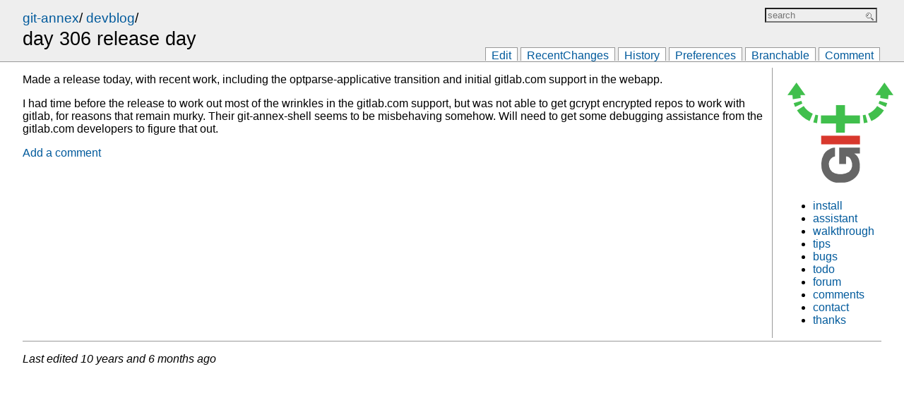

--- FILE ---
content_type: text/html
request_url: https://git-annex.branchable.com/devblog/day_306__release_day/
body_size: 1384
content:
<!DOCTYPE html>
<html xmlns="http://www.w3.org/1999/xhtml">
<head>

<meta http-equiv="Content-Type" content="text/html; charset=utf-8" />
<title>day 306  release day</title>
<meta name="viewport" content="width=device-width, initial-scale=1" />

<link rel="icon" href="../../favicon.ico" type="image/x-icon" />

<link rel="stylesheet" href="../../style.css" type="text/css" />

<link rel="stylesheet" href="../../local.css" type="text/css" />




<link rel="alternate" type="application/x-wiki" title="Edit this page" href="/ikiwiki.cgi?do=edit&amp;page=devblog%2Fday_306__release_day" />


<link rel="vcs-git" href="ssh://b-git-annex@git-annex.branchable.com/" title="wiki git repository" />
<link rel="vcs-git" href="git://git-annex.branchable.com/" title="wiki git repository" />




</head>
<body>

<div class="page">

<div class="pageheader">
<div class="header">
<span>
<span class="parentlinks">

<a href="../../">git-annex</a>/ 

<a href="../">devblog</a>/ 

</span>
<span class="title">
day 306  release day

</span>
</span>


<form method="get" action="/ikiwiki.cgi" id="searchform">
<div>
<input type="text" id="searchbox" name="P" value="" size="16"
  placeholder="search" />
</div>
</form>



</div>


<div class="actions">
<ul>

<li><a href="/ikiwiki.cgi?do=edit&amp;page=devblog%2Fday_306__release_day" rel="nofollow">Edit</a></li>


<li><a href="../../recentchanges/">RecentChanges</a></li>


<li><a rel="nofollow" href="http://source.git-annex.branchable.com/?p=source.git;a=history;f=doc/devblog/day_306__release_day.mdwn;hb=HEAD">History</a></li>



<li><a rel="nofollow" href="/ikiwiki.cgi?do=prefs">Preferences</a></li>



<li><a href="/ikiwiki.cgi?do=branchable">Branchable</a></li>



<li><a rel="nofollow" href="/ikiwiki.cgi?do=comment&amp;page=devblog%2Fday_306__release_day">Comment</a></li>

</ul>
</div>









</div>



<div class="sidebar">
<p><img src="../../logo_small.png" width="150" height="142" class="img" /></p>

<ul>
<li><a href="../../install/">install</a></li>
<li><a href="../../assistant/">assistant</a></li>
<li><a href="../../walkthrough/">walkthrough</a></li>
<li><a href="../../tips/">tips</a></li>
<li><a href="../../bugs/">bugs</a></li>
<li><a href="../../todo/">todo</a></li>
<li><a href="../../forum/">forum</a></li>
<li><a href="../../comments/">comments</a></li>
<li><a href="../../contact/">contact</a></li>
<li><a href="../../thanks/">thanks</a></li>
</ul>


</div>



<div id="pagebody">

<div id="content" role="main">
<p>Made a release today, with recent work, including the optparse-applicative
transition and initial gitlab.com support in the webapp.</p>

<p>I had time before the release to work out most of the wrinkles in the
gitlab.com support, but was not able to get gcrypt encrypted repos to work
with gitlab, for reasons that remain murky. Their git-annex-shell seems to
be misbehaving somehow. Will need to get some debugging assistance from the
gitlab.com developers to figure that out.</p>

</div>





<div id="comments" role="complementary">




<div class="addcomment">
<a rel="nofollow" href="/ikiwiki.cgi?do=comment&amp;page=devblog%2Fday_306__release_day">Add a comment</a>
</div>

</div>



</div>

<div id="footer" class="pagefooter" role="contentinfo">

<div id="pageinfo">












<div class="pagedate">
Last edited <span class="relativedate" title="Mon, 27 Jul 2015 20:29:55 +0000">Mon Jul 27 20:29:55 2015</span>
<!-- Created <span class="relativedate" title="Mon, 27 Jul 2015 20:29:55 +0000">Mon Jul 27 20:29:55 2015</span> -->
</div>

</div>


<!-- from git-annex -->
</div>

</div>
<script src="../../ikiwiki/ikiwiki.js" type="text/javascript" charset="utf-8"></script>
<script src="../../ikiwiki/toggle.js" type="text/javascript" charset="utf-8"></script>
<script src="../../ikiwiki/ikiwiki.js" type="text/javascript" charset="utf-8"></script>
<script src="../../ikiwiki/relativedate.js" type="text/javascript" charset="utf-8"></script></body>
</html>


--- FILE ---
content_type: text/css
request_url: https://git-annex.branchable.com/style.css
body_size: 4658
content:
/* ikiwiki style sheet */

/* Note that instead of modifying this style sheet, you can instead edit
 * local.css and use it to override or change settings in this one.
 */

/* html5 compat */
article,aside,details,figcaption,figure,
footer,header,hgroup,menu,nav,section {
	display: block;
}

div.header, header.header {
	margin: 0;
	font-size: 140%;
	font-weight: bold;
	line-height: 1em;
	display: block;
}

.inlineheader .author {
	margin: 0;
	font-size: 112%;
	font-weight: bold;
	display: block;
}

.actions ul {
	margin: 0;
	padding: 6px .4em;
	height: 1em;
	list-style-type: none;
}
.actions li {
	display: inline;
	padding: .2em;
}
.pageheader .actions ul {
	border-bottom: 1px solid #000;
}

.inlinepage .actions ul {
	border-bottom: 0;
}

#otherlanguages ul {
	margin: 0;
	padding: 6px;
	list-style-type: none;
}
#otherlanguages li {
	display: inline;
	padding: .2em .4em;
}
.pageheader #otherlanguages {
	border-bottom: 1px solid #000;
}

.inlinecontent,
.inlineenclosure {
	margin-top: .4em;
}

.pagefooter,
.inlinefooter,
.comments {
	clear: both;
}

#pageinfo {
	margin: 1em 0;
	border-top: 1px solid #000;
}

.tags {
	margin-top: 1em;
}

.inlinepage .tags {
        display: inline;
}

.mapparent {
	text-decoration: none;
}

.img caption {
	font-size: 80%;
	caption-side: bottom;
	text-align: center;
}

img.img {
	margin: 0.5ex;
}

.align-left {
	float:left;
}

.align-right {
	float:right;
}

#backlinks {
	margin-top: 1em;
}

#searchform {
	display: inline;
	float: right;
}

#editcontent {
	width: 98%;
}

.editcontentdiv {
	width: auto;
	overflow: auto;
}

img {
	border-style: none;
}

pre {
	overflow: auto;
}

div.recentchanges {
	border-style: solid;
	border-width: 1px;
	overflow: auto;
	width: auto;
	clear: none;
	background: #eee;
	color: black !important;
}
.recentchanges .metadata {
	padding: 0px 0.5em;
}
.recentchanges .changelog {
	font-style: italic;
	clear: both;
	display: block;
	padding: 1px 2px;
	background: white !important;
	color: black !important;
}
.recentchanges .desc {
	display: none;
}
.recentchanges .diff {
	display: none;
}
.recentchanges .committer {
	float: left;
	margin: 0;
	width: 40%;
}
.recentchanges .committype {
	float: left;
	margin: 0;
	width: 5%;
	font-size: small;
}
.recentchanges .changedate {
	float: left;
	margin: 0;
	width: 35%;
	font-size: small;
}
.recentchanges .pagelinks,
.recentchanges .revert {
	float: right;
	margin: 0;
	width: 60%;
}

.blogform, #blogform {
	padding: 10px 10px;
	border: 1px solid #aaa;
	background: #eee;
	color: black !important;
	width: auto;
	overflow: auto;
}

.inlinepage {
	padding: 10px 10px;
	border: 1px solid #aaa;
	overflow: auto;
}

.pagedate,
.pagelicense,
.pagecopyright {
	font-style: italic;
	display: block;
	margin-top: 1em;
}

.archivepagedate {
	font-style: italic;
}
.archivepage {
	margin-bottom: 1em;
}

.error {
	color: #C00;
}

.sidebar {
	width: 20ex;
	float: right;
	margin-left: 4px;
	margin-bottom: 4px;
	margin-top: -1px;
	padding: 0ex 2ex;
	background: white;
	border: 1px solid black;
	color: black !important;
}

hr.poll {
	height: 10pt;
	color: white !important;
	background: #eee;
	border: 2px solid black;
}
div.poll {
	margin-top: 1ex;
	margin-bottom: 1ex;
	padding: 1ex 1ex;
	border: 1px solid #aaa;
}

span.color {
	padding: 2px;
}

.comment-header,
.microblog-header {
	font-style: italic;
	margin-top: .3em;
}
.comment .author,
.microblog .author {
	font-weight: bold;
}
.comment-subject {
	font-weight: bold;
}
.comment-avatar {
	float: right;
}
.comment {
	border: 1px solid #aaa;
	padding: 3px;
}

div.progress {
	margin-top: 1ex;
	margin-bottom: 1ex;
	border: 1px solid #888;
	width: 400px;
	background: #eee;
	color: black !important;
	padding: 1px;
}
div.progress-done {
	background: #ea6 !important;
	color: black !important;
	text-align: center;
	padding: 1px;
}

/* things to hide in printouts */
@media print {
	.actions { display: none; }
	.tags { display: none; }
	.trails { display: none; }
	.feedbutton { display: none; }
	#searchform { display: none; }
	.blogform, #blogform { display: none; }
	#backlinks { display: none; }
	.addcomment { display: none; }
}

/* infobox template */
.infobox {
	float: right;
	margin-left: 2ex;
	margin-top: 1ex;
	margin-bottom: 1ex;
	padding: 1ex 1ex;
	border: 1px solid #aaa;
	background: white;
	color: black !important;
}

/* notebox template */
.notebox {
	float: right;
	margin-left: 2ex;
	margin-top: 1ex;
	margin-bottom: 1ex;
	padding: 1ex 1ex;
	border: 1px solid #aaa;
	width: 25%;
	background: white;
	color: black !important;
}

/* popup template and backlinks hiding */
.popup {
	border-bottom: 1px dotted #366;
	color: #366;
}
.popup .balloon,
.popup .paren,
.popup .expand {
	display: none;
	text-align: left;
}
.popup:hover .balloon,
.popup:focus .balloon {
	position: absolute;
	display: inline;
	margin: 1em 0 0 -2em;
	padding: 0.625em;
	border: 2px solid;
	background-color: #dee;
	color: black;
}

/* form styling */
fieldset {
	margin: 1ex 0;
	border: 1px solid black;
}
legend {
	padding: 0 1ex;
}
.fb_submit {
	float: left;
	margin: 2px 0;
}
label.block {    
	display: block;   
}
label.inline {    
	display: inline;
}
input#openid_identifier {
	background: url(wikiicons/openidlogin-bg.gif) no-repeat;
	background-color: #fff;
	background-position: 0 50%;
	color: #000;
	padding-left: 18px;
}
input#searchbox {
	background: url(wikiicons/search-bg.gif) no-repeat;
	background-color: #fff;
	background-position: 100% 50%;
	color: #000;
	padding-right: 16px;
}
/* invalid form fields */
.fb_invalid {
	color: red;
	background: white !important;
}
/* required form fields */
.fb_required {
	font-weight: bold;
}

/* highlight plugin */
pre.hl { color:#000000; background-color:#ffffff; }
.hl.num { color:#2928ff; }
.hl.esc { color:#ff00ff; }
.hl.str { color:#ff0000; }
.hl.dstr { color:#818100; }
.hl.slc { color:#838183; font-style:italic; }
.hl.com { color:#838183; font-style:italic; }
.hl.dir { color:#008200; }
.hl.sym { color:#000000; }
.hl.line { color:#555555; }
.hl.mark { background-color:#ffffbb; }
.hl.kwa { color:#000000; font-weight:bold; }
.hl.kwb { color:#830000; }
.hl.kwc { color:#000000; font-weight:bold; }
.hl.kwd { color:#010181; }

/* calendar plugin */
.month-calendar-day-this-day,
.year-calendar-this-month {
	background-color: #eee;
}
.month-calendar-day-head,
.month-calendar-day-nolink,
.month-calendar-day-link,
.month-calendar-day-this-day,
.month-calendar-day-future {
	text-align: right;
}
.month-calendar-arrow A:link,
.year-calendar-arrow A:link,
.month-calendar-arrow A:visited,
.year-calendar-arrow A:visited {
	text-decoration: none;
	font-weight: normal;
	font-size: 150%;
}

/* outlines */
li.L1 { list-style: upper-roman; }
li.L2 { list-style: decimal; }
li.L3 { list-style: lower-alpha; }
li.L4 { list-style: disc; }
li.L5 { list-style: square; }
li.L6 { list-style: circle; }
li.L7 { list-style: lower-roman; }
li.L8 { list-style: upper-alpha; }

/* tag cloud */
.pagecloud {
	float: right;
	width: 30%;
	text-align: center;
	padding: 10px 10px;
	border: 1px solid #aaa;
	background: #eee;
	color: black !important;
}
.smallestPC { font-size: 70%; }
.smallPC { font-size: 85%; }
.normalPC { font-size: 100%; }
.bigPC { font-size: 115%; }
.biggestPC { font-size: 130%; }

/* orange feed button */
.feedbutton {
	background: #ff6600;
	color: white !important;
	border-left: 1px solid #cc9966;
	border-top: 1px solid #ccaa99;
	border-right: 1px solid #993300;
	border-bottom: 1px solid #331100;
	padding: 0px 0.5em 0px 0.5em;
	font-family: sans-serif;
	font-weight: bold;
	font-size: small;
	text-decoration: none;
	margin-top: 1em;
}
.feedbutton:hover {
	color: white !important;
	background: #ff9900;
}

.FlattrButton {
	display: none;
}

/* login selector */
#login_choice {
	display: none;
}
#login_input_area {
	clear: both;
	padding: 10px;
}
#login_btns, #login_btns br {
	clear: both;
}
#login_highlight {
	background-color: black;
	float: left;
}
.login_large_btn {
	padding: 1em 1.5em;
	border: 1px solid #DDD;
	margin: 3px;
	float: left;
	background-color: white;
}
.login_small_btn {
	padding: 4px 4px;
	border: 1px solid #DDD;
	margin: 3px;
	float: left;
}
a.login_large_btn:focus {
	outline: none;
}
a.login_large_btn:focus {
	outline-style: none;
}
.login_selected {
	border: 4px solid #DDD;
}

.fileupload-content .ui-progressbar {
	width: 200px;
	height: 20px;
}
.fileupload-content .ui-progressbar-value {
	background: url(ikiwiki/images/pbar-ani.gif);
}

.trails {
	margin-top: 1em;
	margin-bottom: 1em;
}
.trail {
	display: block;
	clear: both;
	position: relative;
}

.trailprev {
	display: block;
	text-align: left;
	position: absolute;
	top: 0%;
	left: 3%;
	width: 30%;
}

.trailup {
	display: block;
	text-align: center;
	margin-left: 35%;
	margin-right: 35%;
}

.trailnext {
	display: block;
	text-align: right;
	position: absolute;
	top: 0%;
	width: 30%;
	right: 3%;
}

.trailsep {
	display: none;
}

/* mobile/small-screen-friendly layout */
@media (max-width: 600px) {
	.sidebar {
		width: auto;
		float: none;
		margin-top: 0;
		border: none;
	}

	/* if the mobile browser is new enough, use flex layout to shuffle
	 * the sidebar to the end */
	.page {
		display: -webkit-box;
		display: -webkit-flexbox;
		display: -webkit-flex;
		display: -moz-box;
		display: -ms-flexbox;
		display: flex;
		-webkit-box-orient: vertical;
		-webkit-flex-direction: tb;
		-webkit-flex-direction: column;
		-webkit-flex-flow: column;
		-ms-flex-direction: column;
		flex-direction: column;
	}
	#pageheader {
		-webkit-box-ordinal-group: -1;
		-webkit-order: -1;
		-ms-box-ordinal-group: -1;
		-ms-flex-order: -1;
		order: -1;
	}
	.sidebar, #footer {
		-webkit-box-ordinal-group: 1;
		-webkit-order: 1;
		-ms-box-ordinal-group: 1;
		-ms-flex-order: 1;
		order: 1;
	}

	.blogform, #blogform {
		padding: 4px 4px;
	}
}

/* admonition start */
#content div.caution,
#content div.important,
#content div.note,
#content div.tip,
#content div.warning {
    border: 1px solid #aaa;
    margin: 1em 3em 1em 3em;
    background-repeat: no-repeat;
    background-position: 8px 8px; /* small gap around icon */
    /* 32 is the expected size of the icons */
    min-height: 32px;
    padding: 8px 1em 8px 48px; /* 48 = 32 + 8 + 8 px */
}
#content div.tip { background-image: url("smileys/admon-tip.png"); }
#content div.note { background-image: url("smileys/admon-note.png"); }
#content div.important { background-image: url("smileys/admon-important.png"); }
#content div.caution { background-image: url("smileys/admon-caution.png"); }
#content div.warning { background-image: url("smileys/admon-warning.png"); }
/* admonition end */
/* lightdark theme
 * Follow browser's preference for light or dark mode
 * Based on initial work by Joey Hess (doc/todo/support_for_light_and_dark_mode.mdwn)
 *
 * floating div backgrounds need a color specified or they are transparent
 * and might overlap and be obscured by other elements (see
 * d1cb73cb55ce2ecf185e2554a878a689113a01e4 and
 * doc/bugs/sidebar_is_obscured_by_recentchanges.mdwn)
 */

/*
 * the following will eventually be merged into the anti-theme (doc/style.css)
 */

html {
  color-scheme: light dark;
}

.sidebar {
  background: inherit;
  border-color: initial;
  color: inherit !important; /* antitheme uses !important, so we have to too */
}

.infobox, .notebox {
  background: inherit;
  color: inherit !important;
}

.pageheader .actions ul {
  border-bottom-color: inherit;
}
#pageinfo {
  border-top-color: inherit;
}
.pageheader #otherlanguages {
  border-bottom-color: inherit;
}

.blogform, #blogform {
    color: inherit !important;
}

pre.hl { color: inherit; background-color: inherit; }
.hl.kwa { color: inherit; }
.hl.sym { color: inherit; }
.hl.kwc { color: inherit; }

input#openid_identifier {
  background: url(wikiicons/openidlogin-bg.png) no-repeat;
}

input#openid_identifier,
input#searchbox
{
  background-color: inherit;
  color: inherit;
}

.fb_invalid {
	background: Field !important;
}

.pagecloud {
  color: inherit !important;
  border-color: black; /* XXX? */
}

.login_large_btn {
  background-color: Canvas;
}
#login_highlight  {
  background-color: CanvasText;
}

.feedbutton {
  color: Canvas !important;
}

.popup {
  border-bottom-color: currentColor;
}
  .popup:hover .balloon,
  .popup:focus .balloon {
     color: CanvasText;
  }

fieldset {
  border: 1px solid CanvasText;
}

/*
 * the following won't be merged as-is into the anti-theme
 */

/* recentchanges handling ***************************************************/
/* XXX: come back to recentchanges, look at 
 * the structure and see if that provides
 * insights */

@media (prefers-color-scheme: dark) {
  div.recentchanges {
    background: #333; /* light=#eee */
    color: inherit !important;
  }
  .recentchanges .changelog {
    background: Canvas !important;
  }
}

.recentchanges .changelog {
  color: inherit !important;
}

/* end recentchanges handling ***********************************************/

@media (prefers-color-scheme: dark) {
  .pagecloud
  .comment,
  .div.poll,
  .inlinepage,
  .infobox,
  .notebox {
    /* antitheme's value of aaa is intended to be a non-distracting
     * less-bold choice than black. It's approx 5 notches down from
     * white, so we choose five notches up from black for dark theme*/
    border-color: #555;
  }

  .blogform, #blogform {
    border-color: #aaa;
    background: #333; /* light choice was #eee */
  }

  hr.poll {
    color: inherit !important;
    background-color: #555; /* was eee. 333 seems too dark */
    border-color: inherit;
  }
  div.progress {
    background-color: #333; /* was #eee */
    color: inherit !important;
  }
  div.progress-done {
    background-color: #996d42 !important; /* same hue, different luminance */
    color: inherit !important;
  }

  .popup {
    color: #5dbbbb; /* #366 + 50% luminance */
  }

  .popup:hover .balloon,
  .popup:focus .balloon {
     background-color: #3f4444; /* #dee -50% luminance */
  }

  .hl.kwb { color: #d80000; } /* lum+50%. too close ot hl.str/#f00?*/
  .hl.kwd { color: #8080c0; } /* still to dakr on blcak */
  .hl.str { color: #aa0000; } /* to differentiate better from #d80000 */
  .hl.num { color: #9494ff; }
  .hl.mark { color: black; background:#bbbb88; }

  .pagecloud,
  .month-calendar-day-this-day,
  .year-calendar-this-month {
    background-color: #333;
  }

  .login-selected,
  .login_small_btn,
  .login_large_btn {
    border-color: #444;
  }

}
/* actiontabs theme for ikiwiki
 *
 * by svend
 */

a {
	text-decoration: none;
	color: #005a9c;
}

a:hover {
	text-decoration: underline;
}


hr {
	border-style: none;
	background-color: #999;
	height: 1px;
}

code, pre {
	background: #eee;
}

pre {
	padding: .5em;
}

body {
	margin: 0;
	padding: 0;
	font-family: sans-serif;
	color: black;
	background: white;
}

.pageheader {
	margin: 0;
	padding: 1em 2em;
	position: relative;
	overflow: hidden;
	background: #eee;
	border-color: #999;
	border-style: none none solid none;
	border-width: 1px;
}

.pageheader .header {
	float: left;
	font-size: 120%;
}

div.header, header.header {
	font-weight: normal;
}

.title {
	display: block;
	margin-top: .2em;
	font: 140% sans-serif;
}

#searchform {
	position: absolute;
	top: 0.5em;
	right: 2em;
}

.pageheader .actions {
	position: absolute;
	bottom: 0;
	right: 2em;
	width: 100%;
	text-align: right;
	padding: 2px;
}

#content, #enclosure, #comments, #footer {
	margin: 1em 2em;
}

#pageinfo {
	border-color: #999;
}

.inlinepage {
	margin: .4em 0;
	padding: .4em 0;
	border-style: none;
	border-top: 1px solid #aaa;
}

.inlineheader {
	font-size: 120%;
}

h1 { font: 120% sans-serif }
h2 { font: bold 100% sans-serif }
h3, h4, h5, h6 { font: bold 80% sans-serif }

/* Smaller headings for inline pages */
.inlinepage h1 { font-size: 110% }
.inlinepage h2 { font-size: 100% }
.inlinepage h3 { font-size: 100% }

.pageheader .actions ul {
	border-style: none
}

.actions ul {
	padding: 0;
	border-style: none;
}

.actions ul li a {
	text-decoration: none;
}

.pageheader .actions ul li {
	margin: 0;
	padding: .1em .5em 0 .5em;
	background: white;
	border-color: #999;
	border-style: solid solid none solid;
	border-width: 1px;
}

div.recentchanges {
	border-style: none;
}

.pagecloud {
	width: auto;
}

.sidebar {
        border-bottom: 0;
	border-right: 0;
	border-top: 0;
	margin-top: 0.5em;
	padding: 0 0 0 2ex;
	border-color: #999;
}

.pageheader .trails {
	/* allow space for the action tabs */
	margin-bottom: 2em;
}

@media (max-width: 600px) {
	#content, #enclosure, #comments, #footer {
		margin: 0.5em;
	}
	.pageheader .actions ul li {
		padding: .1em .2em 0 .2em;
		font-size: 0.8em;
	}
}

@media (prefers-color-scheme: dark) {
	a {
		color: #0077CC;
	}
	hr {
		background-color: #75747A;
	}
	code, pre {
		background: #2B2A33;
	}
	body {
		color: white;
		background: black;
	}
	.pageheader {
		background: #1C1B22;
		border-color: #777;
	}
	#pageinfo {
		border-color: #777;
	}
	.inlinepage {
		border-top: 1px solid #555;
	}
	.pageheader .actions ul li {
		background: black;
		border-color: #777;
	}
	.sidebar {
		border-color: #777;
	}
}


--- FILE ---
content_type: text/javascript
request_url: https://git-annex.branchable.com/ikiwiki/relativedate.js
body_size: 909
content:
// © 2006-2010 Joey Hess
// Redistribution and use in source and compiled forms, with or without
// modification, are permitted under any circumstances. No warranty.
//
// Causes html elements in the 'relativedate' class to be displayed
// as relative dates. The date is parsed from the title attribute, or from
// the element content.

var dateElements;

hook("onload", getDates);

function getDates() {
	dateElements = getElementsByClass('relativedate');
	for (var i = 0; i < dateElements.length; i++) {
		var elt = dateElements[i];
		var title = elt.attributes.title;
		var d = new Date(title ? title.value : elt.innerHTML);
		if (! isNaN(d)) {
			dateElements[i].date=d;
			elt.title=elt.innerHTML;
		}
	}

	showDates();
}

function showDates() {
	for (var i = 0; i < dateElements.length; i++) {
		var elt = dateElements[i];
		var d = elt.date;
		if (! isNaN(d)) {
			elt.innerHTML=relativeDate(d);
		}
	}
	setTimeout(showDates,30000); // keep updating every 30s
}

var timeUnits = [
	{ unit: 'year',		seconds: 60 * 60 * 24 * 364 },
	{ unit: 'month',	seconds: 60 * 60 * 24 * 30 },
	{ unit: 'day',		seconds: 60 * 60 * 24 },
	{ unit: 'hour',		seconds: 60 * 60 },
	{ unit: 'minute',	seconds: 60 },
];

function relativeDate(date) {
	var now = new Date();
	var offset = date.getTime() - now.getTime();
	var seconds = Math.round(Math.abs(offset) / 1000);

	// hack to avoid reading just in the future if there is a minor
	// amount of clock slip
	if (offset >= 0 && seconds < 30 * 60 * 60) {
		return "just now";
	}

	var ret = "";
	var shown = 0;
	for (i = 0; i < timeUnits.length; i++) {
		if (seconds >= timeUnits[i].seconds) {
			var num = Math.floor(seconds / timeUnits[i].seconds);
			seconds -= num * timeUnits[i].seconds;
			if (ret)
				ret += "and ";
			ret += num + " " + timeUnits[i].unit + (num > 1 ? "s" : "") + " ";

			if (++shown == 2)
				break;
		}
		else if (shown)
			break;
	}

	if (! ret)
		ret = "less than a minute "

	return ret + (offset < 0 ? "ago" : "from now");
}
